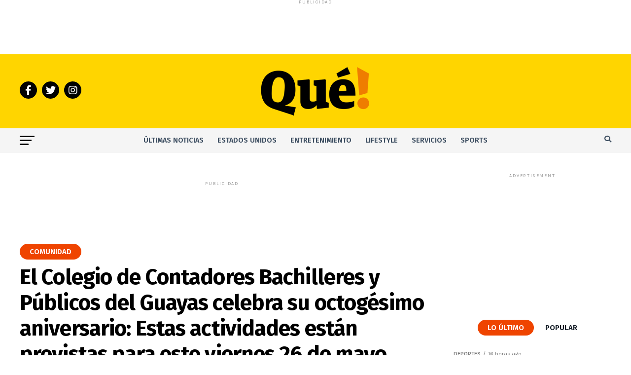

--- FILE ---
content_type: text/html; charset=utf-8
request_url: https://www.google.com/recaptcha/api2/aframe
body_size: 267
content:
<!DOCTYPE HTML><html><head><meta http-equiv="content-type" content="text/html; charset=UTF-8"></head><body><script nonce="Xeljzl4ugp-6uGPkMjuavw">/** Anti-fraud and anti-abuse applications only. See google.com/recaptcha */ try{var clients={'sodar':'https://pagead2.googlesyndication.com/pagead/sodar?'};window.addEventListener("message",function(a){try{if(a.source===window.parent){var b=JSON.parse(a.data);var c=clients[b['id']];if(c){var d=document.createElement('img');d.src=c+b['params']+'&rc='+(localStorage.getItem("rc::a")?sessionStorage.getItem("rc::b"):"");window.document.body.appendChild(d);sessionStorage.setItem("rc::e",parseInt(sessionStorage.getItem("rc::e")||0)+1);localStorage.setItem("rc::h",'1768910669627');}}}catch(b){}});window.parent.postMessage("_grecaptcha_ready", "*");}catch(b){}</script></body></html>

--- FILE ---
content_type: application/javascript; charset=utf-8
request_url: https://fundingchoicesmessages.google.com/f/AGSKWxVitdydZtmkeviuZZxft92brbWx27udknZUHzFA2_lKMABKD6bNUMlvtfuxVbRz0vBhNC_SoLevqr4v3NAKND82FY0SCoicDBQ-0g7uCG5WZtJOQpv6zfMB8bL07RzwAbPzWcMR8Svi7OAPMmHdWJwoqEFV8iAS7SU1p--PDf9cB4qWsvvnvpPEuzsQ/__adbox./story_ads_/affiliate/displayWidget?/javascript/oas./centerads.
body_size: -1289
content:
window['3acecab9-eb24-4616-bd32-27a00479f670'] = true;